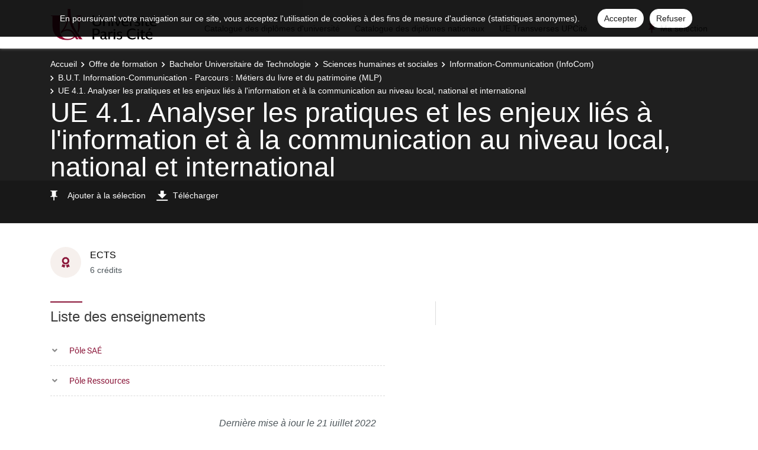

--- FILE ---
content_type: text/html;charset=UTF-8
request_url: https://odf.u-paris.fr/fr/offre-de-formation/bachelor-universitaire-de-technologie-BUT/sciences-humaines-et-sociales-SHS/information-communication-infocom-KI4BVSS6/b-u-t-information-communication-parcours-metiers-du-livre-et-du-patrimoine-mlp-KI4BZ1VD/ue-4-1-analyser-les-pratiques-et-les-enjeux-lies-a-l-information-et-a-la-communication-au-niveau-local-national-et-international-L5TJKMB6.html
body_size: 7943
content:

<!DOCTYPE html>
<html xmlns="http://www.w3.org/1999/xhtml" xml:lang="fr" lang="fr"><head><meta http-equiv="Content-Type" content="text/html; charset=UTF-8" /><meta content="width=device-width, initial-scale=1, shrink-to-fit=no, maximum-scale=1, user-scalable=0" name="viewport" /><meta content="Ametys CMS Open source (http://www.ametys.org)" name="generator" /><link href="/skins/uparis/resources/img/favicon.ico" type="image/x-icon" rel="icon" /><link href="/skins/uparis/resources/img/favicon.ico" type="image/x-icon" rel="shortcut icon" /><meta content="width=device-width, initial-scale=1, shrink-to-fit=no, maximum-scale=1, user-scalable=0" name="viewport" /><title>UE 4.1. Analyser les pratiques et les enjeux liés à l&#039;information et à la communication au niveau local, national et international - Ametys Campus - Paris Cit&eacute;</title><meta name="generator" content="Ametys CMS Open source (http://www.ametys.org)" /><meta content="Ametys V4" name="author" /><meta content="Ametys V4" name="copyright" /><meta content="fr" name="language" /><meta content="15 days" name="revisit-after" /><meta content="UE 4.1. Analyser les pratiques et les enjeux liés à l&#039;information et à la communication au niveau local, national et international" name="DC.title" /><meta content="jdusserr#utilisateurs" name="DC.creator" /><meta content="jdusserr#utilisateurs" name="DC.contributor" /><meta content="2022-07-21" name="DC.date" /><meta content="Text" name="DC.type" /><meta content="text/html" name="DC.format" /><meta content="courseContent://4cdbd0ac-fcac-4202-b0e3-b907585e6fb5" name="DC.identifier" /><meta content="fr" name="DC.language" /><meta content="fr" name="DC.coverage" /><!----><noscript><div><img alt="" style="border:0" src="https://livestat.parisdescartes.fr/piwik.php?idsite=76&amp;rec=1" /></div></noscript><link href="/plugins/cms/dublincore/content.rdf?contentId=courseContent://4cdbd0ac-fcac-4202-b0e3-b907585e6fb5" rel="meta" /><link type="text/css" rel="stylesheet" href="/_plugins/web/resources-minimized/NDY5NDU2MTY3.css" /><link type="text/css" rel="stylesheet" href="/_plugins/web/resources-minimized/LTE2MDc5MzY2NjI.css" media="print,screen" /><link type="text/css" rel="stylesheet" href="/_plugins/web/resources-minimized/MTY1OTgyMDIwNA.css" media="screen" /><link type="text/css" rel="stylesheet" href="/_plugins/web/resources-minimized/MTI3NjI5MjM1NQ.css" /><link type="text/css" rel="stylesheet" href="/_plugins/web/resources-minimized/NDk4MTY0MDgz.css" media="screen" /><link type="text/css" rel="stylesheet" href="/_plugins/web/resources-minimized/LTEzNzUxMDk2NDA.css" /><script type="text/javascript" src="/_plugins/web/resources-minimized/NzMxMzA4ODMz.js"></script><script type="text/javascript"><!--

              	$j = jQuery.noConflict();
		
// --></script><script type="text/javascript" src="/_plugins/web/resources-minimized/MTQ1MTE3MzU3OA.js"></script><script type="text/javascript"><!--

            ametysUser = null;
            
            var _ametysUserCallbacks = [];
            var _ametysUserRunning = false;
            
            var _fillUserInputs = function(id, field, callback)
            {
                if (this[field])
                {
                    var input = document.getElementById(id);
                    if (!input.value)
                    {
                        input.value = this[field];
                        if (typeof callback == "function")
                        {
                           callback(id, input, this[field]);
                        }
                    }
                }
            }
            
                  
            
            function getAmetysUser(callback)
            {
                if (ametysUser && typeof(callback) == "function")
                {
                    callback(ametysUser);
                }
                else
                {
                    if (typeof(callback) == "function")
                    {
                        _ametysUserCallbacks.push(callback);
                    }
                    
                    if (!_ametysUserRunning)
                    {
                        _ametysUserRunning = true;
                        
                        $j.ajax({
                            url: "/_plugins/web/current-user",
                            dataType: "json",
                            error: function(result, status, error) {
    		    				console.log(error);
                                ametysUser = null;
                                _ametysUserRunning = false;
    		    			},
                            success: function(user) {
                                ametysUser = user;
                                
                                if (ametysUser)
                                {
                                    ametysUser.fill = _fillUserInputs;
                                }
                                
                                for (var i=0; i < _ametysUserCallbacks.length; i++)
                                {
                                    try 
                                    {
                                        _ametysUserCallbacks[i](ametysUser);
                                    } 
                                    catch(e) 
                                    {
                                        console.error("Failed to invoked callback function " + _ametysUserCallbacks[i].name + ":", e);
                                    }
                                }
                                
                                _ametysUserRunning = false;
                            }
                        });
                    }
                }
            }
        
// --></script><script type="text/javascript"><!--

           ametysCookieConsentListener = [];
            
           
                function ametysCallCookieConsentListener(accept)
                {
                    for (var i = 0; i < ametysCookieConsentListener.length; i++)
                    {
                       ametysCookieConsentListener[i].apply(window, [accept]);
                    }
                }

                
                    var ametysCookieExpireDay = 390;
                    
                    function ametysRefuseCookieConsent()  
                    {
                        $j.cookie('ametysHasConsent', false, {expires: ametysCookieExpireDay, path: '' || '/'});
                        
                        ametysCallCookieConsentListener(false);
                        ametysHideInformCookieConsent();
                    }
            
                    function ametysAcceptCookieConsent()
                    {
                        $j.cookie('ametysHasConsent', true, {expires: ametysCookieExpireDay, path: '' || '/'});
                        
                        
                        ametysHideInformCookieConsent();
                    }
            
                    function ametysHideInformCookieConsent() 
                    {
                        $j("#cookie-banner").hide();
                    }
                    
                
// --></script><script type="text/javascript" src="/_plugins/web/resources-minimized/MTExNDMwNjIyNQ.js"></script><script type="text/javascript"><!--

            ametysUser = null;
            
            var _ametysUserCallbacks = [];
            var _ametysUserRunning = false;
            
            var _fillUserInputs = function(id, field, callback)
            {
                if (this[field])
                {
                    var input = document.getElementById(id);
                    if (!input.value)
                    {
                        input.value = this[field];
                        if (typeof callback == "function")
                        {
                           callback(id, input, this[field]);
                        }
                    }
                }
            }
            
                  
            
            function getAmetysUser(callback)
            {
                if (ametysUser && typeof(callback) == "function")
                {
                    callback(ametysUser);
                }
                else
                {
                    if (typeof(callback) == "function")
                    {
                        _ametysUserCallbacks.push(callback);
                    }
                    
                    if (!_ametysUserRunning)
                    {
                        _ametysUserRunning = true;
                        
                        $j.ajax({
                            url: "/_plugins/web/current-user",
                            dataType: "json",
                            error: function(result, status, error) {
    		    				console.log(error);
                                ametysUser = null;
                                _ametysUserRunning = false;
    		    			},
                            success: function(user) {
                                ametysUser = user;
                                
                                if (ametysUser)
                                {
                                    ametysUser.fill = _fillUserInputs;
                                }
                                
                                for (var i=0; i < _ametysUserCallbacks.length; i++)
                                {
                                    try 
                                    {
                                        _ametysUserCallbacks[i](ametysUser);
                                    } 
                                    catch(e) 
                                    {
                                        console.error("Failed to invoked callback function " + _ametysUserCallbacks[i].name + ":", e);
                                    }
                                }
                                
                                _ametysUserRunning = false;
                            }
                        });
                    }
                }
            }
        
// --></script><script type="text/javascript" src="/_plugins/web/resources-minimized/MTM1NTU4NjcxOQ.js"></script><script type="text/javascript"><!--

          $(document).on('ready', function () {
            // initialization of popups
            $.HSCore.components.HSPopup.init('.js-fancybox', {
              transitionEffect: false
            });
          });
        
// --></script><script type="text/javascript"><!--

            contextPath = ""; 
        
// --></script><script type="text/javascript" src="/_plugins/web/resources-minimized/MTcxNjkyOTgzNw.js"></script><script type="text/javascript"><!--

			      var _paq = _paq || [];
			      
			      ametysCookieConsentListener.push(function(accept) {
                    if (accept)
                    {
                        _paq.push(["setDocumentTitle", document.domain + "/" + document.title]);
                        _paq.push(['setConsentGiven']);
	                  (function() {
	                    var u=(("https:" == document.location.protocol) ? "https://" : "http://") + "livestat.parisdescartes.fr/";
	                    _paq.push(["setTrackerUrl", u+"piwik.php"]);
	                    
	                    var searchTracking = false;
	                    
	                        var searchKeyword = "";
	                        if (searchKeyword != '')
	                        {
	                            // Internal search tracking on a search result page
	                            _paq.push(["trackSiteSearch", searchKeyword, false, false]);
	                            searchTracking = true;
	                        }
	                    
	                    
	                    if (!searchTracking)
	                    {
	                        _paq.push(["trackPageView"]);
	                    }
	                    _paq.push(["enableLinkTracking"]);
	                    _paq.push(["setSiteId", "76"]);
	                    var d=document, g=d.createElement("script"), s=d.getElementsByTagName("script")[0]; g.type="text/javascript";
	                    g.defer=true; g.async=true; g.src=u+"piwik.js"; s.parentNode.insertBefore(g,s);
	                  })();
	                    }
	                    else
	                    {
	                        _paq.push(['forgetConsentGiven']);
	                    }
	                });
			      
			
// --></script><script type="text/javascript" src="/_plugins/web/resources-minimized/LTk2MDYzMDIxNg.js"></script></head><body><header data-header-fix-effect="slide" data-header-fix-moment="600" id="js-header" class="ametys-header"><div class="ametys-header-main"><div class="container"><div class="ametys-header-main-inner"><div class="ametys-header-logo"><a href="/fr/index.html"><img alt="Ametys Campus - Paris Cit&eacute;" src="/skins/uparis/resources/templates/common/img/logo-header.png" class="ametys-header-logo__img-desktop" /><img alt="Ametys Campus - Paris Cit&eacute;" src="/skins/uparis/resources/templates/common/img/logo-header-mobile.png" class="ametys-header-logo__img-mobile" /></a></div><div class="ametys-header-menu-wrap"><button data-target="#mainMenu" data-toggle="collapse" aria-controls="navBar" aria-expanded="false" type="button" class="ametys-hamburger"><span class="ametys-hamburger__box"><span class="ametys-hamburger__inner"></span></span></button><ul class="ametys-header-menu collapse" id="mainMenu"><li data-max-width="60%" data-animation-out="fadeOut" data-animation-in="fadeIn" class="ametys-header-menu__item"><a aria-expanded="false" aria-haspopup="true" href="/fr/catalogue-des-diplomes-d-universite.html" class="ametys-header-menu__link">Catalogue des dipl&ocirc;mes d&#039;universit&eacute;</a></li><li data-max-width="60%" data-animation-out="fadeOut" data-animation-in="fadeIn" class="ametys-header-menu__item"><a aria-expanded="false" aria-haspopup="true" href="/fr/catalogue-des-diplomes-nationaux.html" class="ametys-header-menu__link">Catalogue des dipl&ocirc;mes nationaux</a></li><li data-max-width="60%" data-animation-out="fadeOut" data-animation-in="fadeIn" class="ametys-header-menu__item"><a aria-expanded="false" aria-haspopup="true" href="/fr/ue-transverses-upcite.html" class="ametys-header-menu__link">UE Transverses UPCit&eacute;</a></li></ul></div><script><!--


              $.HSCore.helpers.HSHamburgers.init('.ametys-hamburger');

              $('.ametys-header-menu').HSMegaMenu({
                  
                event: 'hover',
                pageContainer: $('.container'),
                breakpoint: 767
                  
              });
                        
        
// --></script><ul class="ametys-header-profile-menu"><li class="ametys-header-profile-menu__item ametys-dropdown tata"><a data-dropdown-animation-out="fadeOut" data-dropdown-animation-in="fadeIn" data-dropdown-hide-on-scroll="false" data-dropdown-delay="0" data-dropdown-duration="200" data-dropdown-type="css-animation" data-dropdown-target="#basket" data-dropdown-event="hover" aria-expanded="false" aria-haspopup="true" aria-controls="basket" href="#" class="ametys-header-profile-menu__link ametys-dropdown-invoker" id="basketInvoker"><span class="ametys-header-profile-menu__item-icon"><span style="display: none" class="ametys-header-profile-menu__item-badge"></span><span class="ametys-icon-pin"></span></span><span class="d-none d-md-inline">Ma s&eacute;lection</span></a><div aria-labelledby="basketInvoker" class="ametys-dropdown-content u-dropdown--hidden" id="basket"><div class="ametys-basket"><div class="js-scrollbar ametys-basket-body"><p class="ametys-basket-empty g-px-10 g-my-20">Votre s&eacute;lection est vide.<br /><br />Enregistrez les dipl&ocirc;mes, parcours ou enseignements de votre choix.</p><ul class="ametys-basket-products"><li></li></ul></div><footer class="ametys-basket-footer"><div class="ametys-basket-checkout-btn-wrap"><a href="javascript:ODFCart.download(&#039;uparis&#039;)" class="ametys-basket-checkout-btn">T&eacute;l&eacute;charger</a></div></footer></div></div><script type="text/template" id="cart-item-preview-template"><li class="ametys-basket-products__item"><span class="ametys-basket-products-categories__item-icon {{typeIcon}}"></span><div class="ametys-basket-products__item-description"><p class="ametys-basket-products__item-degree" data-parent-title="{{parentProgramTitle}}">{{parentProgramTitle}}</p><h4 class="ametys-basket-products__item-title"><a href="{{pagePath}}">{{title}}</a></h4></div><button onclick="ODFCart.removeItem('{{id}}', ODFCart.emptyCallback)" type="button" class="ametys-basket-products__item-remove">&times;</button></li></script><script type="text/javascript"><!--

            $j(document).ready(function() {
            
                function _updateCartPreview()
                {
                    ODFCart.getItems('fr', 'cart', function(items) {
                        
                        var previewWrap = $j('.ametys-basket-body').find('.ametys-basket-products');
                        previewWrap.empty();
                            
                        if (items.length > 0)
                        {
                            $j('.ametys-basket-empty').hide();
                            $j('.ametys-basket-footer').show();
                            $j('.ametys-basket-body').addClass('non-empty');
                            
                            var template = $j("#cart-item-preview-template").html();
                            $j(items).each(function(index, item) {
                               var html = template.replace(/{{title}}/ig, item.title)
                                    .replace(/{{pageTitle}}/ig, item.pageTitle)
                                    .replace(/{{pagePath}}/ig, "/fr/" + item.pagePath + ".html")
                                    .replace(/{{id}}/ig, item.id)
                                    .replace(/{{contentTypeLabel}}/ig, item.contentTypeLabel)
                                    .replace(/{{parentProgramTitle}}/ig, item.parentProgramTitle ? item.parentProgramTitle : '')
                                    .replace(/{{typeIcon}}/ig, item.contentTypeId == 'org.ametys.plugins.odf.Content.course' ? 'ametys-icon-board' : 'ametys-icon-graduation-cap-alt')
                                    .replace(/{{view}}/ig, item.view ? item.view : '');
                                    
                               previewWrap.append(html);
                            });
                        }
                        else
                        {
                            $j('.ametys-basket-empty').show();
                            $j('.ametys-basket-footer').hide();
                            $j('.ametys-basket-body').removeClass('non-empty');
                        }
                    });
                }
                
                ODFCart.registerListener(_updateCartPreview);
                _updateCartPreview();
            });
        
// --></script><script type="text/javascript"><!--

                    $j(document).ready(function() {
                        function _updateCartCounter()
                        {
                            ODFCart.getItemsCount(function(count){
                                if (count > 0)
                                {
                                    $j('#basketInvoker').find('.ametys-header-profile-menu__item-badge').show();
                                    $j('#basketInvoker').find('.ametys-header-profile-menu__item-badge').html(count);
                                }
                                else
                                {
                                    $j('#basketInvoker').find('.ametys-header-profile-menu__item-badge').hide();
                                    $j('#basketInvoker').find('.ametys-header-profile-menu__item-badge').html(count);
                                }
                            });
                        }
                        
                        ODFCart.registerListener(_updateCartCounter);
                        
                        _updateCartCounter();
                    });
                    
                
// --></script></li></ul><script type="text/javascript"><!--

            $j(document).ready(function() {
                var _getAmetysUserCb = function(user)
                {
                    if (user)
                    {
                        $j('#userMenuItem').find('.ametys-header-profile-menu__item-text').html(user.fullname);
                        $j('#userMenuItem').show();
                        $j('#userConnectItem').hide();
                    }
                    else
                    {
                        $j('#userMenuItem').hide();
                        $j('#userConnectItem').show();
                    }
                }
                
                getAmetysUser(_getAmetysUserCb);
            });
        
// --></script></div></div></div></header><main class="ametys-main"><div data-ametys-zone="default" id="ametys-cms-zone-default"><div data-ametys-zone-level="1" id="ametys-cms-zone-default-item-N10038" class="first last"><div class="ametys-cms-content  wrapper"><div style="min-height: 280px;" class="ametys-main-banner-alt"><div class="container position-relative g-z-index-3"><ul class="ametys-breadcrumbs mb-0"><li class="ametys-breadcrumbs__item"><a href="/fr/index.html" class="ametys-breadcrumbs__link">Accueil</a></li><li class="ametys-breadcrumbs__item"><a href="/fr/offre-de-formation.html" class="ametys-breadcrumbs__link">Offre de formation</a></li><li class="ametys-breadcrumbs__item"><a href="/fr/offre-de-formation/bachelor-universitaire-de-technologie-BUT.html" class="ametys-breadcrumbs__link">Bachelor Universitaire de Technologie</a></li><li class="ametys-breadcrumbs__item"><a href="/fr/offre-de-formation/bachelor-universitaire-de-technologie-BUT/sciences-humaines-et-sociales-SHS.html" class="ametys-breadcrumbs__link">Sciences humaines et sociales</a></li><li class="ametys-breadcrumbs__item"><a href="/fr/offre-de-formation/bachelor-universitaire-de-technologie-BUT/sciences-humaines-et-sociales-SHS/information-communication-infocom-KI4BVSS6.html" class="ametys-breadcrumbs__link">Information-Communication (InfoCom)</a></li><li class="ametys-breadcrumbs__item"><a href="/fr/offre-de-formation/bachelor-universitaire-de-technologie-BUT/sciences-humaines-et-sociales-SHS/information-communication-infocom-KI4BVSS6/b-u-t-information-communication-parcours-metiers-du-livre-et-du-patrimoine-mlp-KI4BZ1VD.html" class="ametys-breadcrumbs__link">B.U.T. Information-Communication - Parcours :  M&eacute;tiers du livre et du patrimoine (MLP) </a></li><li class="ametys-breadcrumbs__item">UE 4.1. Analyser les pratiques et les enjeux liés à l&#039;information et à la communication au niveau local, national et international</li></ul></div><div class="container position-relative g-z-index-4 my-auto"><h1 class="ametys-main-banner-alt__title mb-0">UE 4.1. Analyser les pratiques et les enjeux liés à l&#039;information et à la communication au niveau local, national et international</h1></div><footer class="ametys-main-banner-alt-footer g-z-index-3"><div class="container"><div class="ametys-main-banner-alt-footer-inner"><div class="ametys-main-banner-alt-footer-section"><ul class="ametys-main-banner-alt-action-list"><li class="ametys-main-banner-alt-action-list__item"><a data-tf-active-icon-color="text-primary" data-tf-active-icon="ametys-icon-pin" data-tf-default-icon="ametys-icon-pin" data-tf-active-text="Retirer de la s&eacute;lection" data-tf-default-text="Ajouter &agrave; la s&eacute;lection" data-tf-is-in-wishlist="out" href="#" class="ametys-main-banner-alt-action-list__link" id="header-add-to-wishlist"><span data-tf-icon="data-tf-icon" style="width: 20px;" class="ametys-main-banner-alt-action-list__item-icon ametys-icon-pin"></span><span data-tf-text="data-tf-text" class="ametys-main-banner-alt-action-list__item-text">Ajouter &agrave; la s&eacute;lection</span></a><script><!--

                $j(document).ready(function() {
            
                    
                    
                    function _updateLink(answer)
                    {
                        $j.HSCore.components.HSToggleFavorite.init('#header-add-to-wishlist', {
                            isInWishList: answer,
                            itemId: "courseContent://4cdbd0ac-fcac-4202-b0e3-b907585e6fb5",
                            itemTitle: "UE 4.1. Analyser les pratiques et les enjeux lie\u0301s a\u0300 l\'information et a\u0300 la communication au niveau local, national et international",
                            callback: ODFCart.emptyCallback
                        });
                    }
                    
                    ODFCart.hasItem('courseContent://4cdbd0ac-fcac-4202-b0e3-b907585e6fb5', _updateLink);
                });
            
// --></script></li><li class="ametys-main-banner-alt-action-list__item"><a target="_blank" href="/plugins/odf-web/uparis/_content/course-ue-4-1-analyser-les-pratiques-et-les-enjeux-lies-a-l-information-et-a-la-communication-au-niveau-local-national-et-international-2/UE%204.1.%20Analyser%20les%20pratiques%20et%20les%20enjeux%20lie%CC%81s%20a%CC%80%20l&#039;information%20et%20a%CC%80%20la%20communication%20au%20niveau%20local,%20national%20et%20international.pdf" class="ametys-main-banner-alt-action-list__link"><span class="ametys-main-banner-alt-action-list__item-icon ametys-icon-download"></span><span class="ametys-main-banner-alt-action-list__item-text">T&eacute;l&eacute;charger</span></a></li></ul></div></div></div></footer></div><div class="ametys-main-content course-single course"><section class="g-py-40"><div class="container"><ul class="ametys-benefits-alt"><li class="ametys-benefits-alt__item"><div class="ametys-benefits-alt__item-icon"><span class="ametys-icon-medal"></span></div><div class="ametys-benefits-alt__item-description"><h2 class="ametys-benefits-alt__item-title">ECTS</h2><p class="ametys-benefits-alt__item-text">6 cr&eacute;dits</p></div></li></ul></div></section><div class="container"><div class="ametys-courses-single-two-columns-content"><div class="ametys-courses-single-two-columns-content__body"><section><h2 class="ametys-section-sub-title ametys-section-sub-title--has-line">Liste des enseignements</h2><ul class="ametys-accordion accordion mb-0" id="accordion-L5TJKMB6"><li class="ametys-accordion__item"><header class="ametys-accordion__item-header ametys-accordion__item-header--top"><a data-target="#course-L5TMC90P" data-toggle="collapse" aria-expanded="false" href="#" class="ametys-accordion__item-invoker collapsed"><span class="fas fa-angle-down"></span></a><h2 class="ametys-accordion__item-title"><a href="/fr/offre-de-formation/bachelor-universitaire-de-technologie-BUT/sciences-humaines-et-sociales-SHS/information-communication-infocom-KI4BVSS6/b-u-t-information-communication-parcours-metiers-du-livre-et-du-patrimoine-mlp-KI4BZ1VD/ue-4-1-analyser-les-pratiques-et-les-enjeux-lies-a-l-information-et-a-la-communication-au-niveau-local-national-et-international-L5TJKMB6/pole-sae-L5TMC90P.html">P&ocirc;le SA&Eacute;</a></h2><span class="ametys-accordion__item-text"></span><span class="ametys-accordion__item-badge"></span></header><div class="collapse" id="course-L5TMC90P"><div class="ametys-accordion__item-body"><ul class="ametys-accordion ametys-accordion--inner accordion"><li class="ametys-accordion__item"><header class="ametys-accordion__item-header"><h2 class="ametys-accordion__item-title"><a href="/fr/offre-de-formation/bachelor-universitaire-de-technologie-BUT/sciences-humaines-et-sociales-SHS/information-communication-infocom-KI4BVSS6/b-u-t-information-communication-parcours-metiers-du-livre-et-du-patrimoine-mlp-KI4BZ1VD/ue-4-1-analyser-les-pratiques-et-les-enjeux-lies-a-l-information-et-a-la-communication-au-niveau-local-national-et-international-L5TJKMB6/pole-sae-L5TMC90P/realiser-une-enquete-ou-etude-de-marche-L5URN95G.html">R&eacute;aliser une enqu&ecirc;te ou &eacute;tude de march&eacute;</a></h2><span class="ametys-accordion__item-text"></span><span class="ametys-accordion__item-badge"></span></header></li><li class="ametys-accordion__item"><header class="ametys-accordion__item-header"><h2 class="ametys-accordion__item-title"><a href="/fr/offre-de-formation/bachelor-universitaire-de-technologie-BUT/sciences-humaines-et-sociales-SHS/information-communication-infocom-KI4BVSS6/b-u-t-information-communication-parcours-metiers-du-livre-et-du-patrimoine-mlp-KI4BZ1VD/ue-4-1-analyser-les-pratiques-et-les-enjeux-lies-a-l-information-et-a-la-communication-au-niveau-local-national-et-international-L5TJKMB6/pole-sae-L5TMC90P/repondre-a-une-commande-training-L5UROEIW.html">R&eacute;pondre &agrave; une commande (Training)</a></h2><span class="ametys-accordion__item-text"></span><span class="ametys-accordion__item-badge"></span></header></li><li class="ametys-accordion__item"><header class="ametys-accordion__item-header"><h2 class="ametys-accordion__item-title"><a href="/fr/offre-de-formation/bachelor-universitaire-de-technologie-BUT/sciences-humaines-et-sociales-SHS/information-communication-infocom-KI4BVSS6/b-u-t-information-communication-parcours-metiers-du-livre-et-du-patrimoine-mlp-KI4BZ1VD/ue-4-1-analyser-les-pratiques-et-les-enjeux-lies-a-l-information-et-a-la-communication-au-niveau-local-national-et-international-L5TJKMB6/pole-sae-L5TMC90P/elaborer-un-projet-de-communication-culturelle-L5URPMGZ.html">Elaborer un projet de communication culturelle</a></h2><span class="ametys-accordion__item-text"></span><span class="ametys-accordion__item-badge"></span></header></li><li class="ametys-accordion__item"><header class="ametys-accordion__item-header"><h2 class="ametys-accordion__item-title"><a href="/fr/offre-de-formation/bachelor-universitaire-de-technologie-BUT/sciences-humaines-et-sociales-SHS/information-communication-infocom-KI4BVSS6/b-u-t-information-communication-parcours-metiers-du-livre-et-du-patrimoine-mlp-KI4BZ1VD/ue-4-1-analyser-les-pratiques-et-les-enjeux-lies-a-l-information-et-a-la-communication-au-niveau-local-national-et-international-L5TJKMB6/pole-sae-L5TMC90P/stage-L5URQ6UJ.html">Stage</a></h2><span class="ametys-accordion__item-text"></span><span class="ametys-accordion__item-badge"></span></header></li><li class="ametys-accordion__item"><header class="ametys-accordion__item-header"><h2 class="ametys-accordion__item-title"><a href="/fr/offre-de-formation/bachelor-universitaire-de-technologie-BUT/sciences-humaines-et-sociales-SHS/information-communication-infocom-KI4BVSS6/b-u-t-information-communication-parcours-metiers-du-livre-et-du-patrimoine-mlp-KI4BZ1VD/ue-4-1-analyser-les-pratiques-et-les-enjeux-lies-a-l-information-et-a-la-communication-au-niveau-local-national-et-international-L5TJKMB6/pole-sae-L5TMC90P/demarche-portfolio-L5URRY68.html">D&eacute;marche Portfolio</a></h2><span class="ametys-accordion__item-text"></span><span class="ametys-accordion__item-badge"></span></header></li></ul></div></div></li><li class="ametys-accordion__item"><header class="ametys-accordion__item-header ametys-accordion__item-header--top"><a data-target="#course-L5TMC9DR" data-toggle="collapse" aria-expanded="false" href="#" class="ametys-accordion__item-invoker collapsed"><span class="fas fa-angle-down"></span></a><h2 class="ametys-accordion__item-title"><a href="/fr/offre-de-formation/bachelor-universitaire-de-technologie-BUT/sciences-humaines-et-sociales-SHS/information-communication-infocom-KI4BVSS6/b-u-t-information-communication-parcours-metiers-du-livre-et-du-patrimoine-mlp-KI4BZ1VD/ue-4-1-analyser-les-pratiques-et-les-enjeux-lies-a-l-information-et-a-la-communication-au-niveau-local-national-et-international-L5TJKMB6/pole-ressources-L5TMC9DR.html">P&ocirc;le Ressources</a></h2><span class="ametys-accordion__item-text"></span><span class="ametys-accordion__item-badge"></span></header><div class="collapse" id="course-L5TMC9DR"><div class="ametys-accordion__item-body"><ul class="ametys-accordion ametys-accordion--inner accordion"><li class="ametys-accordion__item"><header class="ametys-accordion__item-header"><h2 class="ametys-accordion__item-title"><a href="/fr/offre-de-formation/bachelor-universitaire-de-technologie-BUT/sciences-humaines-et-sociales-SHS/information-communication-infocom-KI4BVSS6/b-u-t-information-communication-parcours-metiers-du-livre-et-du-patrimoine-mlp-KI4BZ1VD/ue-4-1-analyser-les-pratiques-et-les-enjeux-lies-a-l-information-et-a-la-communication-au-niveau-local-national-et-international-L5TJKMB6/pole-ressources-L5TMC9DR/sciences-humaines-et-sociales-L5URT20O.html">Sciences humaines et sociales</a></h2><span class="ametys-accordion__item-text"></span><span class="ametys-accordion__item-badge"></span></header></li><li class="ametys-accordion__item"><header class="ametys-accordion__item-header"><h2 class="ametys-accordion__item-title"><a href="/fr/offre-de-formation/bachelor-universitaire-de-technologie-BUT/sciences-humaines-et-sociales-SHS/information-communication-infocom-KI4BVSS6/b-u-t-information-communication-parcours-metiers-du-livre-et-du-patrimoine-mlp-KI4BZ1VD/ue-4-1-analyser-les-pratiques-et-les-enjeux-lies-a-l-information-et-a-la-communication-au-niveau-local-national-et-international-L5TJKMB6/pole-ressources-L5TMC9DR/droit-de-l-information-communication-L5URTQ3U.html">Droit de l&#039;information-communication</a></h2><span class="ametys-accordion__item-text"></span><span class="ametys-accordion__item-badge"></span></header></li><li class="ametys-accordion__item"><header class="ametys-accordion__item-header"><h2 class="ametys-accordion__item-title"><a href="/fr/offre-de-formation/bachelor-universitaire-de-technologie-BUT/sciences-humaines-et-sociales-SHS/information-communication-infocom-KI4BVSS6/b-u-t-information-communication-parcours-metiers-du-livre-et-du-patrimoine-mlp-KI4BZ1VD/ue-4-1-analyser-les-pratiques-et-les-enjeux-lies-a-l-information-et-a-la-communication-au-niveau-local-national-et-international-L5TJKMB6/pole-ressources-L5TMC9DR/veille-L5URU2IW.html">Veille</a></h2><span class="ametys-accordion__item-text"></span><span class="ametys-accordion__item-badge"></span></header></li><li class="ametys-accordion__item"><header class="ametys-accordion__item-header"><h2 class="ametys-accordion__item-title"><a href="/fr/offre-de-formation/bachelor-universitaire-de-technologie-BUT/sciences-humaines-et-sociales-SHS/information-communication-infocom-KI4BVSS6/b-u-t-information-communication-parcours-metiers-du-livre-et-du-patrimoine-mlp-KI4BZ1VD/ue-4-1-analyser-les-pratiques-et-les-enjeux-lies-a-l-information-et-a-la-communication-au-niveau-local-national-et-international-L5TJKMB6/pole-ressources-L5TMC9DR/projet-personnel-et-professionnel-L5URUFKV.html">Projet Personnel et Professionnel</a></h2><span class="ametys-accordion__item-text"></span><span class="ametys-accordion__item-badge"></span></header></li></ul></div></div></li></ul></section><div class="container date"><div class="g-mb-35"><p class="content-published-date">
                        Derni&egrave;re mise &agrave; jour le 
                        21 juillet 2022</p></div></div></div><aside class="ametys-courses-single-two-columns-content__sidebar"></aside></div></div></div></div></div></div><div class="ametys-footer g-color-white-opacity-0_8 g-py-60"><div class="container"><div class="row"><div class="col-lg-3 col-md-6 g-mb-40 g-mb-0--lg d-print-none"><a href="https://u-paris.fr/"><img alt="Ametys Campus" class="img-fluid" src="/skins/uparis/resources/templates/common/img/logo-footer.png" /></a></div><div class="col-lg-3 col-md-6 g-color-black-v1"><div class="u-heading-v3-1 g-brd-white-opacity-0_3 g-mb-25"><h2 class="u-heading-v3__title h6 text-uppercase g-brd-primary">Contact</h2></div><address class="g-bg-no-repeat g-line-height-2 g-mt-minus-4"><span>85 boulevard Saint-Germain 75006 Paris </span><br />
          	(33) (0)1 57 27 90 00 <br /></address></div></div></div></div><footer class="g-color-white-opacity-0_8 g-py-20"><div class="container"><div class="row"><div class="col-md-8 text-center text-md-left g-mb-15 g-mb-0--md"><div class="d-lg-flex"><small class="d-block g-font-size-default g-mr-10 g-mb-10 g-mb-0--md">Copyright &copy; 2026. Tous droits r&eacute;serv&eacute;s.</small></div></div><ul class="ametys-footer-social"><li class="ametys-footer-social__item"><a target="_blank" href="https://www.facebook.com/univparis" class="ametys-footer-social__link"><span class="ametys-footer-social__item-icon fab fa-facebook-f"></span></a></li><li class="ametys-footer-social__item"><a target="_blank" href="https://twitter.com/Univ_Paris" class="ametys-footer-social__link"><span class="ametys-footer-social__item-icon fab fa-twitter"></span></a></li><li class="ametys-footer-social__item"><a target="_blank" href="https://lu.linkedin.com/school/universit%C3%A9-de-paris" class="ametys-footer-social__link"><span class="ametys-footer-social__item-icon fab fa-linkedin-in"></span></a></li><li class="ametys-footer-social__item"><a target="_blank" href="https://www.youtube.com/channel/UC5WhlXe1I_eRCtEx7cj3ZKg?fbclid=IwAR1vwGdU3uTudr9xzGkiXoNdg0tlasAeDl2lkkTP-cyEP_snhPMfdU_Oc9w" class="ametys-footer-social__link"><span class="ametys-footer-social__item-icon fab fa-youtube"></span></a></li><li class="ametys-footer-social__item"><a target="_blank" href="https://www.instagram.com/univ_paris/?hl=fr" class="ametys-footer-social__link"><span class="ametys-footer-social__item-icon fab fa-instagram"></span></a></li></ul></div></div></footer></main><script type="text/javascript"><!--

                        (function() { // anonymous function for scope purposes
                            // Show the information banner to the top of the page
                            function showBanner()
                            {
                                if (ametysCookieConsentListener.length > 0)
                                {
                                    
    
        var html = '<div class="cookiebanner-wrapper" id="cookie-banner">'
        + '<div class="cookiebanner">'
        + '<div class="cookiebanner-info">'
        + "En poursuivant votre navigation sur ce site, vous acceptez l'utilisation de cookies à des fins de mesure d'audience (statistiques anonymes)."
        + ' '
        + '</div>'
        + '<div class="cookiebanner-buttons">'
        + '<a href="javascript:ametysAcceptCookieConsent()" class="cookiebanner-accept">'
        + "Accepter"
        + '</a>'
        + ' '
        + '<a href="javascript:ametysRefuseCookieConsent()" class="cookiebanner-refuse">'
        + "Refuser"
        + '</a>'
            
            
        + '</div>'
        + '</div>'
        + '</div>';
    
                                    $j(document.body).prepend(html).addClass('cookiebanner-visible');
                                }
                            }
                        
                            // Get the Internet Explorer version, return -1 if not IE
                            function getInternetExplorerVersion() {
                                var rv = -1;
                                if ($j.browser.msie)  
                                {
                                    rv = $j.browser.version;
                                } 
                                
                                return rv;
                            }
                            
                            // Check the navigator value DoNotTrack to know if the signal is activated and equal to 1
                            function notToTrack() {
                                if ( (navigator.doNotTrack && (navigator.doNotTrack=='yes' || navigator.doNotTrack=='1'))
                                    || ( navigator.msDoNotTrack && navigator.msDoNotTrack == '1') ) {
                                    var isIE = (getInternetExplorerVersion()!=-1)
                                    if (!isIE){    
                                         return true;
                                    }
                                    return false;
                                }
                            }
                        
                            // If the signal equals 0, consent is true
                            function isToTrack() {
                                if ( navigator.doNotTrack && (navigator.doNotTrack=='no' || navigator.doNotTrack==0 )) {
                                    return true;
                                }
                            }
                            
                            
                            var consentCookie =  $j.cookie('ametysHasConsent');
                            if (consentCookie == null) 
                            {
                                // The user has no cookies, we show the banner. 
                                if (notToTrack()) 
                                { 
                                    // Internet explorer DoNotTrack is not activated. Do not ask for consent and just opt him out
                                    ametysCallCookieConsentListener(false);
                                } 
                                else if (isToTrack()) 
                                { 
                                    // Internet explorer DoNotTrack is activated. Do not ask for consent and just opt him in
                                    ametysCallCookieConsentListener(true);
                                } 
                                else 
                                {
                                       
                                          ametysCallCookieConsentListener(true);
                                      
                                
                                    // Otherwise ask the user
                                    $j(window).on("load", showBanner);
                                }
                            } 
                            else 
                            {
                                ametysCallCookieConsentListener(consentCookie == 'true');
                            }
                        })();
                   
// --></script></body></html>


--- FILE ---
content_type: text/css
request_url: https://odf.u-paris.fr/_plugins/web/resources-minimized/NDk4MTY0MDgz.css
body_size: 169
content:
/** ERROR Exception during processing of cocoon://skins/uparis/resources/templates/common/plugins/mediaelement/build/mediaelementplayer.min.css*/

/*# sourceMappingURL=NDk4MTY0MDgz.css.map */
